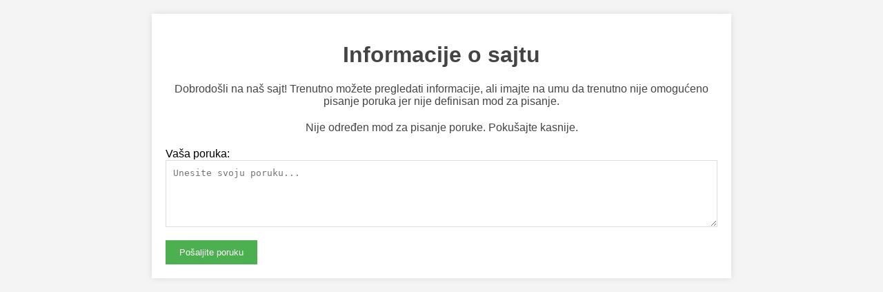

--- FILE ---
content_type: text/html; charset=UTF-8
request_url: https://poredak.netfreehost.com/posting.php?mode=quote&p=3866457
body_size: 850
content:

<!DOCTYPE html>
<html lang="sr">
<head>
    <meta charset="UTF-8">
    <meta name="viewport" content="width=device-width, initial-scale=1.0">
    <meta name="description" content="Informacije o sajtu i kontakt stranici">
    <meta name="keywords" content="Informacije, kontakt, forum, pisanje poruka">
    <title>Informacije - Kontakt</title>
    <style>
        body {
            font-family: Arial, sans-serif;
            background-color: #f4f4f4;
            margin: 0;
            padding: 20px;
        }
        h1 {
            text-align: center;
            color: #444;
        }
        .container {
            max-width: 800px;
            margin: 0 auto;
            background-color: #fff;
            padding: 20px;
            box-shadow: 0 0 10px rgba(0, 0, 0, 0.1);
        }
        .message-form input, .message-form textarea {
            width: 100%;
            padding: 10px;
            margin-bottom: 15px;
            border: 1px solid #ddd;
            box-sizing: border-box;
        }
        .message-form button {
            background-color: #4CAF50;
            color: white;
            border: none;
            padding: 10px 20px;
            cursor: pointer;
        }
        .message-form button:hover {
            background-color: #45a049;
        }
        .error-message {
            color: #ff0000;
            text-align: center;
            margin: 20px 0;
        }
        .success-message {
            color: #4CAF50;
            text-align: center;
            margin: 20px 0;
        }
        .info-message {
            text-align: center;
            margin: 20px 0;
            font-size: 16px;
            color: #444;
        }
    </style>
</head>
<body>

    <div class="container">
        <h1>Informacije o sajtu</h1>

        <p class="info-message">Dobrodošli na naš sajt! Trenutno možete pregledati informacije, ali imajte na umu da trenutno nije omogućeno pisanje poruka jer nije definisan mod za pisanje.</p>
        
        <!-- Check if the writing mod is disabled -->
                    <p class="info-message">Nije određen mod za pisanje poruke. Pokušajte kasnije.</p>
                
        <!-- Contact form for message -->
        <form action="informacije.php" method="POST" class="message-form">
            <label for="message">Vaša poruka:</label>
            <textarea name="message" id="message" rows="5" placeholder="Unesite svoju poruku..." required></textarea>
            <button type="submit">Pošaljite poruku</button>
        </form>
    </div>

</body>
</html>
